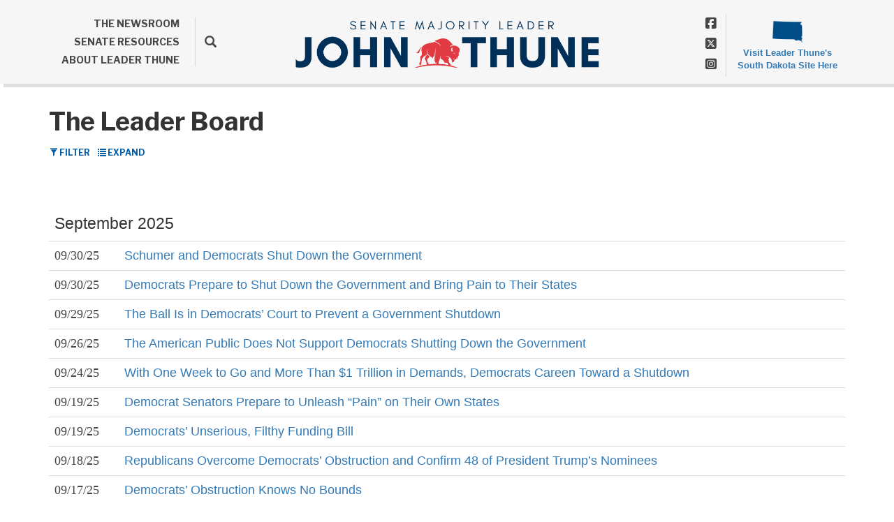

--- FILE ---
content_type: text/html;charset=UTF-8
request_url: https://www.republicanleader.senate.gov/newsroom/leader-board/table?PageNum_rs=3
body_size: 12938
content:

	
	
	
	

	

	
	
	
	
	


	 


    
	


		
		
		

		
		

		



		
		
			 
		    	
			
		
		

		
		

		

		
		

		 
		 
		 	
		 
                

                    

		
        
		

		
			
		

		
		

		
		


		

		
        
            












 
 
 
 


 
 



	



	



	








	










	


	


	





	











	
	

	







 
 








<!doctype html>
<!--[if lt IE 7 ]><html lang="en" class="no-js ie ie6"> <![endif]-->
<!--[if IE 7 ]><html lang="en" class="no-js ie ie7"> <![endif]-->
<!--[if IE 8 ]><html lang="en" class="no-js ie ie8"> <![endif]-->
<!--[if IE 9 ]><html lang="en" class="no-js ie ie9"> <![endif]-->
<!--[if IE 10 ]><html lang="en" class="no-js ie ie10"> <![endif]-->
<!--[if IE 11 ]><html lang="en" class="no-js ie ie11"> <![endif]-->
<!--[if gt IE 11]><html lang="en" class="no-js ie"> <![endif]-->
<!--[if !(IE) ]><!-->
<html lang="en" class="no-js">
<!--<![endif]-->

<head>
<meta charset="UTF-8">
<meta http-equiv="X-UA-Compatible" content="IE=edge,chrome=1">
<meta name="viewport" content="width=device-width, initial-scale=1">










<title>Republican Leader</title>










	<meta name="twitter:card" content="summary_large_image" />




	


	



<meta name="twitter:title" content="Republican Leader" />










<meta name="viewport" content="width=device-width, initial-scale=1.0">






	
	


	





	<meta property="og:url" content="https://www.republicanleader.senate.gov/newsroom/leader-board/table" />





	<meta property="og:image" content="https://www.republicanleader.senate.gov/themes/republicanleader/images/sharelogo.jpg" />
	<meta name="twitter:image" content="https://www.republicanleader.senate.gov/themes/republicanleader/images/sharelogo.jpg" />




	



	<meta property="og:title" content="The Leader Board | Republican Leader" />
	


	<meta property="og:description" content="The official website of the United States Senate Majority Leader John Thune, Senator from South Dakota" />
	<meta name="twitter:description" content="The official website of the United States Senate Majority Leader John Thune, Senator from South Dakota" />
	<meta name="description" content="The official website of the United States Senate Majority Leader John Thune, Senator from South Dakota">






	<meta name="keywords" content="Senate, US Senate, South Dakota, John Thune, Thune, Majority Leader, Senate Majority Leader">




<link href="https://www.republicanleader.senate.gov/themes/republicanleader/images/favicon.ico" rel="Icon" type="image/x-icon"/>


<link rel="Stylesheet" type="text/css" href="/themes/default_v4/styles/smoothDivScroll.css" />


<link rel="stylesheet" href="/themes/default_v4/styles/bootstrap.min.css?cachebuster=1740142005">

<link rel="stylesheet" href="https://maxcdn.bootstrapcdn.com/font-awesome/4.5.0/css/font-awesome.min.css">




<link rel="stylesheet" href="/themes/default_v4/styles/common.css">


<link rel="stylesheet" href="/themes/default_v4/scripts/font-awesome/css/all.min.css">





	<link rel="stylesheet" href="/themes/republicanleader/styles/common.css?cachebuster=1740567869">





<script src="/themes/default_v4/scripts/jquery.min.js"></script>
<script src="/themes/default_v4/scripts/bootstrap.min.js"></script>
<script src="/themes/default_v4/scripts/jquery.html5-placeholder-shim.js"></script>




<!--[if lte IE 6]>
	<link rel="stylesheet" href="http://universal-ie6-css.googlecode.com/files/ie6.1.1.css" media="screen, projection">
<![endif]-->




















<meta name="robots" content="noindex, follow" /></head>





	


	

	

	

    



	


		

		

		




	

<body  id="newsroom" class="bg2  two-col ">
<!--stopindex-->
<a href="#main-nav" class="sr-only">Skip to primary navigation</a> <a class="sr-only" href="#skip-nav">Skip to content</a>




<link rel="preconnect" href="https://fonts.googleapis.com">
<link rel="preconnect" href="https://fonts.gstatic.com" crossorigin>
<link href="https://fonts.googleapis.com/css2?family=Libre+Franklin:wght@400;500;700;800&display=swap" rel="stylesheet">


		
		


 


	<div class="modal fade" id="NavMobileModal" tabindex="-1" role="dialog" aria-labelledby="NavMobileModal" aria-hidden="true">
	  <div class="modal-dialog modal-lg">
	    <div class="modal-content">
	      <div class="modal-header">
	        <button type="button" class="close" data-dismiss="modal"><span aria-hidden="true">&times;</span><span class="sr-only">Close</span></button>
	      </div>
	      <div class="modal-body">
	       <ul class="nav nav-pills nav-stacked" id="main-nav">
	       	
				
				
					
						
						
						
						
						
							
							
							
							
						
						
							
								
							
							
							
								
							
								
							
								
							
								
							
								
							
							
						
					<li  class="dropdown no-descriptions">  <a href="https://www.republicanleader.senate.gov/newsroom" >THE NEWSROOM</a>
						
							
								

		
		
			
			
			
			
			
				
					
						<ul class="dropdown-menu">
					

					
						
						
						
						
						
						
						<li>
							
							<a href="https://www.republicanleader.senate.gov/newsroom/remarks">Remarks </a>
							

		
		
			
			
			
			
			
		

		

		
						</li>
					
						
						
						
						
						
						
						<li>
							
							<a href="https://www.republicanleader.senate.gov/newsroom/press-releases">Press Releases </a>
							

		
		
			
			
			
			
			
		

		

		
						</li>
					
						
						
						
						
						
						
						<li>
							
							<a href="https://www.republicanleader.senate.gov/newsroom/leader-board">The Leader Board </a>
							

		
		
			
			
			
			
			
		

		

		
						</li>
					
						
						
						
						
						
						
						<li>
							
							<a href="https://www.republicanleader.senate.gov/newsroom/opeds">Op-Eds </a>
							

		
		
			
			
			
			
			
		

		

		
						</li>
					
						
						
						
						
						
						
						<li>
							
							<a href="https://www.republicanleader.senate.gov/newsroom/video">Videos </a>
							

		
		
			
			
			
			
			
		

		

		
						</li>
					

					
						</ul>
					
				
			
		

		

		

							
						
					</li>
					
				
					
						
						
						
						
						
							
							
							
							
						
						
							
								
							
							
							
								
							
								
							
								
							
								
							
								
							
							
						
					<li  class="dropdown no-descriptions">  <a href="https://www.republicanleader.senate.gov/senate-resources" >SENATE RESOURCES</a>
						
							
								

		
		
			
			
			
			
			
				
					
						<ul class="dropdown-menu">
					

					
						
						
						
						
						
						
						<li>
							
							<a href="https://www.republicanleader.senate.gov/senate-resources/republican-senators">Republican Senators </a>
							

		
		
			
			
			
			
			
		

		

		
						</li>
					
						
						
						
						
						
						
						<li>
							
							<a href="https://www.republicanleader.senate.gov/senate-resources/committees">Committees </a>
							

		
		
			
			
			
			
			
		

		

		
						</li>
					
						
						
						
						
						
						
						<li>
							
							<a href="https://www.congress.gov/congressional-record">Congressional Record </a>
							

		
		
			
			
			
			
			
		

		

		
						</li>
					
						
						
						
						
						
						
						<li>
							
							<a href="https://www.congress.gov/">Congress.gov </a>
							

		
		
			
			
			
			
			
		

		

		
						</li>
					
						
						
						
						
						
						
						<li>
							
							<a href="http://www.senate.gov/floor/">Senate Floor Webcast </a>
							

		
		
			
			
			
			
			
		

		

		
						</li>
					

					
						</ul>
					
				
			
		

		

		

							
						
					</li>
					
				
					
						
						
						
						
						
						
							
							
							
							
						
					<li  class="no-descriptions">  <a href="https://www.republicanleader.senate.gov/about" >ABOUT LEADER THUNE</a>
						
					</li>
					
				
					
				
					
				
				
			</ul>
	      </div>
	    </div>
	  </div>
	</div>



<div class="modal fade" id="SearchModal" tabindex="-1" role="dialog" aria-labelledby="SearchModal" aria-hidden="true">
	<div class="modal-dialog modal-lg">
		<div class="modal-content">
			<div class="modal-header">
				<button type="button" class="close" data-dismiss="modal"><span aria-hidden="true">&times;</span><span class="sr-only">Close</span></button>
			</div>
			<div class="modal-body">
				<div id="searchpopup">
					
					
					
					
					
					
					
					
					
					
					
					
					
					
					
					
					
					
					
					
					
					
					
					
					
					
					
					
					
					
					
					<form aria-label="search" id="sitesearch" role="search" method="get" action="/search" class="pull-right form-inline">
						<input type="search" id="search-field" name="q" placeholder="Search">
						<input type="hidden" name="access" value="p" />
						<input type="hidden" name="as_dt" value="i" />
						<input type="hidden" name="as_epq" value="" />
						<input type="hidden" name="as_eq" value="" />
						<input type="hidden" name="as_lq" value="" />
						<input type="hidden" name="as_occt" value="any" />
						<input type="hidden" name="as_oq" value="" />
						<input type="hidden" name="as_q" value="" />
						<input type="hidden" name="as_sitesearch" value="" />
						<input type="hidden" name="client" value="" />
						<input type="hidden" name="sntsp" value="0" />
						<input type="hidden" name="filter" value="0" />
						<input type="hidden" name="getfields" value="" />
						<input type="hidden" name="lr" value="" />
						<input type="hidden" name="num" value="15" />
						<input type="hidden" name="numgm" value="3" />
						<input type="hidden" name="oe" value="UTF8" />
						<input type="hidden" name="output" value="xml_no_dtd" />
						<input type="hidden" name="partialfields" value="" />
						<input type="hidden" name="proxycustom" value="" />
						<input type="hidden" name="proxyreload" value="0" />
						<input type="hidden" name="proxystylesheet" value="default_frontend" />
						<input type="hidden" name="requiredfields" value="" />
						<input type="hidden" name="sitesearch" value="" />
						<input type="hidden" name="sort" value="date:D:S:d1" />
						<input type="hidden" name="start" value="0" />
						<input type="hidden" name="ud" value="1" />
						<button aria-label="submit" type="submit"><span class="glyphicon glyphicon-search"></span></button>
					</form>
				</div>
			</div>
		</div>
	</div>
</div>




<div id="header" >

	<div class="container">
		<a href = "/" class = "logo-hold" >
			<img src = "/themes/republicanleader/images/newlogo.png" alt = "logo for John Thune">
		</a>
		<div class="nav-hold hidden-xss">
			 





<div class="navbar">
       <ul class="nav nav-pills nav-justified hidden-sm hidden-xs" id="main-nav">
       	
			

			
				
					

					
					
					
					
						
						
						
						
					
					
						
							
						
						
						
							
						
							
						
							
						
							
						
							
						
						
					

				<li  class="dropdown no-descriptions">  <a href="https://www.republicanleader.senate.gov/newsroom" >THE NEWSROOM</a>
					
						
							

		
		
			
			
			
			
			
				
					
						<ul class="dropdown-menu">
					

					
						
						
						
						
						
						
						<li>
							
							<a href="https://www.republicanleader.senate.gov/newsroom/remarks">Remarks </a>
							

		
		
			
			
			
			
			
		

		

		
						</li>
					
						
						
						
						
						
						
						<li>
							
							<a href="https://www.republicanleader.senate.gov/newsroom/press-releases">Press Releases </a>
							

		
		
			
			
			
			
			
		

		

		
						</li>
					
						
						
						
						
						
						
						<li>
							
							<a href="https://www.republicanleader.senate.gov/newsroom/leader-board">The Leader Board </a>
							

		
		
			
			
			
			
			
		

		

		
						</li>
					
						
						
						
						
						
						
						<li>
							
							<a href="https://www.republicanleader.senate.gov/newsroom/opeds">Op-Eds </a>
							

		
		
			
			
			
			
			
		

		

		
						</li>
					
						
						
						
						
						
						
						<li>
							
							<a href="https://www.republicanleader.senate.gov/newsroom/video">Videos </a>
							

		
		
			
			
			
			
			
		

		

		
						</li>
					

					
						</ul>
					
				
			
		

		

		

						
					
				</li>
				
			
				
					

					
					
					
					
						
						
						
						
					
					
						
							
						
						
						
							
						
							
						
							
						
							
						
							
						
						
					

				<li  class="dropdown no-descriptions">  <a href="https://www.republicanleader.senate.gov/senate-resources" >SENATE RESOURCES</a>
					
						
							

		
		
			
			
			
			
			
				
					
						<ul class="dropdown-menu">
					

					
						
						
						
						
						
						
						<li>
							
							<a href="https://www.republicanleader.senate.gov/senate-resources/republican-senators">Republican Senators </a>
							

		
		
			
			
			
			
			
		

		

		
						</li>
					
						
						
						
						
						
						
						<li>
							
							<a href="https://www.republicanleader.senate.gov/senate-resources/committees">Committees </a>
							

		
		
			
			
			
			
			
		

		

		
						</li>
					
						
						
						
						
						
						
						<li>
							
							<a href="https://www.congress.gov/congressional-record">Congressional Record </a>
							

		
		
			
			
			
			
			
		

		

		
						</li>
					
						
						
						
						
						
						
						<li>
							
							<a href="https://www.congress.gov/">Congress.gov </a>
							

		
		
			
			
			
			
			
		

		

		
						</li>
					
						
						
						
						
						
						
						<li>
							
							<a href="http://www.senate.gov/floor/">Senate Floor Webcast </a>
							

		
		
			
			
			
			
			
		

		

		
						</li>
					

					
						</ul>
					
				
			
		

		

		

						
					
				</li>
				
			
				
					

					
					
					
					
					
						
						
						
						
					

				<li  class="no-descriptions">  <a href="https://www.republicanleader.senate.gov/about" >ABOUT LEADER THUNE</a>
					
				</li>
				
			
				
			
				
			
			
		</ul>


		<a class="srchbutton hidden-sm hidden-xs">
			<span class="glyphicon glyphicon-search"><span class="hidden">x</span></span>
		</a>
		<a class="srchbuttonmodal visible-sm visible-xs" data-toggle="modal" data-target="#SearchModal" aria-label="search" title="search">
			<span class="glyphicon glyphicon-search"><span class="hidden">x</span></span>
		</a>
		<div id="search">
			
			
			
			
			
			
			
			
			
			
			
			
			
			
			
			
			
			
			
			
			
			
			
			
			
			
			
			
			
			
			
			<form id="sitesearch" role="search" method="get" action="/search" class="form-inline">
				<label for="search-field" style="text-indent:-9000px;">search</label>
				<input type="search" id="search-field" name="q" placeholder="Search">
				<input type="hidden" name="access" value="p" />
				<input type="hidden" name="as_dt" value="i" />
				<input type="hidden" name="as_epq" value="" />
				<input type="hidden" name="as_eq" value="" />
				<input type="hidden" name="as_lq" value="" />
				<input type="hidden" name="as_occt" value="any" />
				<input type="hidden" name="as_oq" value="" />
				<input type="hidden" name="as_q" value="" />
				<input type="hidden" name="as_sitesearch" value="" />
				<input type="hidden" name="client" value="" />
				<input type="hidden" name="sntsp" value="0" />
				<input type="hidden" name="filter" value="0" />
				<input type="hidden" name="getfields" value="" />
				<input type="hidden" name="lr" value="" />
				<input type="hidden" name="num" value="15" />
				<input type="hidden" name="numgm" value="3" />
				<input type="hidden" name="oe" value="UTF8" />
				<input type="hidden" name="output" value="xml_no_dtd" />
				<input type="hidden" name="partialfields" value="" />
				<input type="hidden" name="proxycustom" value="" />
				<input type="hidden" name="proxyreload" value="0" />
				<input type="hidden" name="proxystylesheet" value="default_frontend" />
				<input type="hidden" name="requiredfields" value="" />
				<input type="hidden" name="sitesearch" value="" />
				<input type="hidden" name="sort" value="date:D:S:d1" />
				<input type="hidden" name="start" value="0" />
				<input type="hidden" name="ud" value="1" />
				<button type="submit">
					<span class="glyphicon glyphicon-search"><span class="hidden">x</span></span>
				</button>
			</form>
		</div>
		<script type="text/javascript">
			$( ".srchbutton" ).click(function() {

				$( "#search" ).toggleClass( "showme" );

				if ($( "#search" ).hasClass( "showme" )){
					$( ".nav" ).delay( 300 ).fadeOut( 300 );
					$( ".togglemenu" ).fadeOut( 0 );
				}else{
					$( ".nav" ).delay( 300 ).fadeIn( 300 );
					$( ".togglemenu" ).delay( 300 ).fadeIn( 300 );
				};
				if ($( ".srchbutton .glyphicon" ).hasClass( "glyphicon-search" )){

					$( ".srchbutton .glyphicon" ).removeClass( "glyphicon-search" );
					$( ".srchbutton .glyphicon" ).addClass( "glyphicon-remove" );
				}else{
					$( ".srchbutton .glyphicon" ).removeClass( "glyphicon-remove" );
					$( ".srchbutton .glyphicon" ).addClass( "glyphicon-search" );
				};
			});
		</script>
		<a class="togglemenu hidden-xl hidden-md hidden-lg" data-toggle="modal" data-target="#NavMobileModal">

			<span class="glyphicon glyphicon-menu-hamburger"></span>
			<span class="menulabel">MENU</span>

		</a>
	</div>

 

			<ul class = "social-list left-social-list list-unstyled">
				<li><a href = "https://www.facebook.com/LeaderJohnThune" target = "_blank"><span class = "hidden">Facebook</span><i class="fa-brands fa-square-facebook"></i></a></li>
				<li><a href = "https://x.com/LeaderJohnThune" target = "_blank"><span class = "hidden">X</span><i class="fa-brands fa-square-x-twitter"></i></a></li>
				<li><a href = "https://www.instagram.com/leaderjohnthune/" target = "_blank"><span class = "hidden">Instagram</span><i class="fa-brands fa-square-instagram"></i></a></li>
			</ul>
		</div>
		<div class = "right">
			<ul class = "social-list list-unstyled">
				<li><a href = "https://www.facebook.com/LeaderJohnThune" target = "_blank"><span class = "hidden">Facebook</span><i class="fa-brands fa-square-facebook"></i></a></li>
				<li><a href = "https://x.com/LeaderJohnThune" target = "_blank"><span class = "hidden">X</span><i class="fa-brands fa-square-x-twitter"></i></a></li>
				<li><a href = "https://www.instagram.com/leaderjohnthune/" target = "_blank"><span class = "hidden">Instagram</span><i class="fa-brands fa-square-instagram"></i></a></li>
			</ul>
			<a class = "senatorwebsite" href ="//thune.senate.gov" target = "_blank">
				<img src="/themes/republicanleader/images/southdakota.png" alt="South Dakota Logo" class="statelogo"/>
				<span class = "smallbottom">Visit Leader Thune's South Dakota Site Here</span>
			</a>
		</div>
	</div>
	<div class = "mobile-header visible-xss">
		 





<div class="navbar">
       <ul class="nav nav-pills nav-justified hidden-sm hidden-xs" id="main-nav">
       	
			

			
				
					

					
					
					
					
						
						
						
						
					
					
						
							
						
						
						
							
						
							
						
							
						
							
						
							
						
						
					

				<li  class="dropdown no-descriptions">  <a href="https://www.republicanleader.senate.gov/newsroom" >THE NEWSROOM</a>
					
						
							

		
		
			
			
			
			
			
				
					
						<ul class="dropdown-menu">
					

					
						
						
						
						
						
						
						<li>
							
							<a href="https://www.republicanleader.senate.gov/newsroom/remarks">Remarks </a>
							

		
		
			
			
			
			
			
		

		

		
						</li>
					
						
						
						
						
						
						
						<li>
							
							<a href="https://www.republicanleader.senate.gov/newsroom/press-releases">Press Releases </a>
							

		
		
			
			
			
			
			
		

		

		
						</li>
					
						
						
						
						
						
						
						<li>
							
							<a href="https://www.republicanleader.senate.gov/newsroom/leader-board">The Leader Board </a>
							

		
		
			
			
			
			
			
		

		

		
						</li>
					
						
						
						
						
						
						
						<li>
							
							<a href="https://www.republicanleader.senate.gov/newsroom/opeds">Op-Eds </a>
							

		
		
			
			
			
			
			
		

		

		
						</li>
					
						
						
						
						
						
						
						<li>
							
							<a href="https://www.republicanleader.senate.gov/newsroom/video">Videos </a>
							

		
		
			
			
			
			
			
		

		

		
						</li>
					

					
						</ul>
					
				
			
		

		

		

						
					
				</li>
				
			
				
					

					
					
					
					
						
						
						
						
					
					
						
							
						
						
						
							
						
							
						
							
						
							
						
							
						
						
					

				<li  class="dropdown no-descriptions">  <a href="https://www.republicanleader.senate.gov/senate-resources" >SENATE RESOURCES</a>
					
						
							

		
		
			
			
			
			
			
				
					
						<ul class="dropdown-menu">
					

					
						
						
						
						
						
						
						<li>
							
							<a href="https://www.republicanleader.senate.gov/senate-resources/republican-senators">Republican Senators </a>
							

		
		
			
			
			
			
			
		

		

		
						</li>
					
						
						
						
						
						
						
						<li>
							
							<a href="https://www.republicanleader.senate.gov/senate-resources/committees">Committees </a>
							

		
		
			
			
			
			
			
		

		

		
						</li>
					
						
						
						
						
						
						
						<li>
							
							<a href="https://www.congress.gov/congressional-record">Congressional Record </a>
							

		
		
			
			
			
			
			
		

		

		
						</li>
					
						
						
						
						
						
						
						<li>
							
							<a href="https://www.congress.gov/">Congress.gov </a>
							

		
		
			
			
			
			
			
		

		

		
						</li>
					
						
						
						
						
						
						
						<li>
							
							<a href="http://www.senate.gov/floor/">Senate Floor Webcast </a>
							

		
		
			
			
			
			
			
		

		

		
						</li>
					

					
						</ul>
					
				
			
		

		

		

						
					
				</li>
				
			
				
					

					
					
					
					
					
						
						
						
						
					

				<li  class="no-descriptions">  <a href="https://www.republicanleader.senate.gov/about" >ABOUT LEADER THUNE</a>
					
				</li>
				
			
				
			
				
			
			
		</ul>


		<a class="srchbutton hidden-sm hidden-xs">
			<span class="glyphicon glyphicon-search"><span class="hidden">x</span></span>
		</a>
		<a class="srchbuttonmodal visible-sm visible-xs" data-toggle="modal" data-target="#SearchModal" aria-label="search" title="search">
			<span class="glyphicon glyphicon-search"><span class="hidden">x</span></span>
		</a>
		<div id="search">
			
			
			
			
			
			
			
			
			
			
			
			
			
			
			
			
			
			
			
			
			
			
			
			
			
			
			
			
			
			
			
			<form id="sitesearch" role="search" method="get" action="/search" class="form-inline">
				<label for="search-field-2" style="text-indent:-9000px;">search</label>
				<input type="search" id="search-field-2" name="q" placeholder="Search">
				<input type="hidden" name="access" value="p" />
				<input type="hidden" name="as_dt" value="i" />
				<input type="hidden" name="as_epq" value="" />
				<input type="hidden" name="as_eq" value="" />
				<input type="hidden" name="as_lq" value="" />
				<input type="hidden" name="as_occt" value="any" />
				<input type="hidden" name="as_oq" value="" />
				<input type="hidden" name="as_q" value="" />
				<input type="hidden" name="as_sitesearch" value="" />
				<input type="hidden" name="client" value="" />
				<input type="hidden" name="sntsp" value="0" />
				<input type="hidden" name="filter" value="0" />
				<input type="hidden" name="getfields" value="" />
				<input type="hidden" name="lr" value="" />
				<input type="hidden" name="num" value="15" />
				<input type="hidden" name="numgm" value="3" />
				<input type="hidden" name="oe" value="UTF8" />
				<input type="hidden" name="output" value="xml_no_dtd" />
				<input type="hidden" name="partialfields" value="" />
				<input type="hidden" name="proxycustom" value="" />
				<input type="hidden" name="proxyreload" value="0" />
				<input type="hidden" name="proxystylesheet" value="default_frontend" />
				<input type="hidden" name="requiredfields" value="" />
				<input type="hidden" name="sitesearch" value="" />
				<input type="hidden" name="sort" value="date:D:S:d1" />
				<input type="hidden" name="start" value="0" />
				<input type="hidden" name="ud" value="1" />
				<button type="submit">
					<span class="glyphicon glyphicon-search"><span class="hidden">x</span></span>
				</button>
			</form>
		</div>
		<script type="text/javascript">
			$( ".srchbutton" ).click(function() {

				$( "#search" ).toggleClass( "showme" );

				if ($( "#search" ).hasClass( "showme" )){
					$( ".nav" ).delay( 300 ).fadeOut( 300 );
					$( ".togglemenu" ).fadeOut( 0 );
				}else{
					$( ".nav" ).delay( 300 ).fadeIn( 300 );
					$( ".togglemenu" ).delay( 300 ).fadeIn( 300 );
				};
				if ($( ".srchbutton .glyphicon" ).hasClass( "glyphicon-search" )){

					$( ".srchbutton .glyphicon" ).removeClass( "glyphicon-search" );
					$( ".srchbutton .glyphicon" ).addClass( "glyphicon-remove" );
				}else{
					$( ".srchbutton .glyphicon" ).removeClass( "glyphicon-remove" );
					$( ".srchbutton .glyphicon" ).addClass( "glyphicon-search" );
				};
			});
		</script>
		<a class="togglemenu hidden-xl hidden-md hidden-lg" data-toggle="modal" data-target="#NavMobileModal">

			<span class="glyphicon glyphicon-menu-hamburger"></span>
			<span class="menulabel">MENU</span>

		</a>
	</div>

 

	</div>
</div>



<div id="skip-nav"></div>









		
		


	
	<div id="content" role="main">







	

	
	
		
		
	















	<div class="container" id="main_container">






	


<div class="one_column row">


	
	




	

	 <div class="clearfix col-md-12" id="main_column"><!--startindex-->





	





	
	



<h1 class="main_page_title">The Leader Board</h1>

<div class="btn-group" id="filterbuttons">
	<a class="btn btn-sm" id="launchfilter" data-toggle="modal" data-target="#filtermodal" data-backdrop="static">
		<span class="glyphicon glyphicon-filter"></span> Filter
	</a>

	<a class="btn btn-sm " href="../">
		<span class="glyphicon  glyphicon-list"></span> Expand
	</a>
</div>

	
	<div id="sam-main" class="amend-textarea">
		
	

	

	

	
	
	
	
	
	


		
		
		
		
		
		
			
			
   			
			
		
		
		
			
			
			
	</div>







	
	






<div class="row">
	<div class="col-sm-12">

	























	  


    





















  






  
  


  
  

  
 	      
 	     
		

		

  

   


    

	 

    

    



    

    

      


  
    
      
        
        
    
    
  










  
  

    
    
      
    
  

    









  


 
  
       
        
          
        
        
  
 
                      
  

  



	
	
		
		
		
		
			
		
		


		
				
				
				
				
				
				
				
			


		
		
		 
		
		
		<table class="table" id="browser_table">
			<tbody>
				
					
						
						
						<tr class="divider">
							<td colspan="2">September 2025</td>
						</tr>
					
					<tr>
						<td class="date">
							<time datetime="2025-09-30">09/30/25</time>
						</td>
						<td>
							<a href="
		

	
			
		
		
			https://www.republicanleader.senate.gov/newsroom/research/schumer-and-democrats-shut-down-the-government
		
	">
							

							Schumer and Democrats Shut Down the Government
							</a>
							
						</td>
					</tr>
				
					
					<tr>
						<td class="date">
							<time datetime="2025-09-30">09/30/25</time>
						</td>
						<td>
							<a href="
		

	
			
		
		
			https://www.republicanleader.senate.gov/newsroom/research/democrats-prepare-to-shut-down-the-government-and-bring-pain-to-their-states
		
	">
							

							Democrats Prepare to Shut Down the Government and Bring Pain to Their States
							</a>
							
						</td>
					</tr>
				
					
					<tr>
						<td class="date">
							<time datetime="2025-09-29">09/29/25</time>
						</td>
						<td>
							<a href="
		

	
			
		
		
			https://www.republicanleader.senate.gov/newsroom/research/the-ball-is-in-democrats-court-to-prevent-a-government-shutdown
		
	">
							

							The Ball Is in Democrats’ Court to Prevent a Government Shutdown
							</a>
							
						</td>
					</tr>
				
					
					<tr>
						<td class="date">
							<time datetime="2025-09-26">09/26/25</time>
						</td>
						<td>
							<a href="
		

	
			
		
		
			https://www.republicanleader.senate.gov/newsroom/research/the-american-public-does-not-support-democrats-shutting-down-the-government
		
	">
							

							The American Public Does Not Support Democrats Shutting Down the Government
							</a>
							
						</td>
					</tr>
				
					
					<tr>
						<td class="date">
							<time datetime="2025-09-24">09/24/25</time>
						</td>
						<td>
							<a href="
		

	
			
		
		
			https://www.republicanleader.senate.gov/newsroom/research/with-one-week-to-go-and-more-than-1-trillion-in-demands-democrats-careen-toward-a-shutdown
		
	">
							

							With One Week to Go and More Than $1 Trillion in Demands, Democrats Careen Toward a Shutdown
							</a>
							
						</td>
					</tr>
				
					
					<tr>
						<td class="date">
							<time datetime="2025-09-19">09/19/25</time>
						</td>
						<td>
							<a href="
		

	
			
		
		
			https://www.republicanleader.senate.gov/newsroom/research/democrat-senators-prepare-to-unleash-pain-on-their-own-states
		
	">
							

							Democrat Senators Prepare to Unleash “Pain” on Their Own States
							</a>
							
						</td>
					</tr>
				
					
					<tr>
						<td class="date">
							<time datetime="2025-09-19">09/19/25</time>
						</td>
						<td>
							<a href="
		

	
			
		
		
			https://www.republicanleader.senate.gov/newsroom/research/democrats-unserious-filthy-funding-bill
		
	">
							

							Democrats’ Unserious, Filthy Funding Bill
							</a>
							
						</td>
					</tr>
				
					
					<tr>
						<td class="date">
							<time datetime="2025-09-18">09/18/25</time>
						</td>
						<td>
							<a href="
		

	
			
		
		
			https://www.republicanleader.senate.gov/newsroom/research/republicans-overcome-democrats-obstruction-and-confirm-48-of-president-trumps-nominees
		
	">
							

							Republicans Overcome Democrats’ Obstruction and Confirm 48 of President Trump’s Nominees
							</a>
							
						</td>
					</tr>
				
					
					<tr>
						<td class="date">
							<time datetime="2025-09-17">09/17/25</time>
						</td>
						<td>
							<a href="
		

	
			
		
		
			https://www.republicanleader.senate.gov/newsroom/research/democrats-obstruction-knows-no-bounds
		
	">
							

							Democrats’ Obstruction Knows No Bounds
							</a>
							
						</td>
					</tr>
				
					
					<tr>
						<td class="date">
							<time datetime="2025-09-16">09/16/25</time>
						</td>
						<td>
							<a href="
		

	
			
		
		
			https://www.republicanleader.senate.gov/newsroom/research/schumer-vs-schumer-on-harmful-and-unnecessary-government-shutdowns
		
	">
							

							Schumer vs. Schumer on “Harmful and Unnecessary” Government Shutdowns
							</a>
							
						</td>
					</tr>
				
					
					<tr>
						<td class="date">
							<time datetime="2025-09-11">09/11/25</time>
						</td>
						<td>
							<a href="
		

	
			
		
		
			https://www.republicanleader.senate.gov/newsroom/research/democrats-historic-obstruction-hits-new-lows
		
	">
							

							Democrats’ Historic Obstruction Hits New Lows
							</a>
							
						</td>
					</tr>
				
					
					<tr>
						<td class="date">
							<time datetime="2025-09-09">09/09/25</time>
						</td>
						<td>
							<a href="
		

	
			
		
		
			https://www.republicanleader.senate.gov/newsroom/research/democrats-only-have-themselves-to-blame-for-the-state-of-the-senates-nominations-process
		
	">
							

							Democrats Only Have Themselves to Blame for the State of the Senate’s Nominations Process
							</a>
							
						</td>
					</tr>
				
					
					<tr>
						<td class="date">
							<time datetime="2025-09-08">09/08/25</time>
						</td>
						<td>
							<a href="
		

	
			
		
		
			https://www.republicanleader.senate.gov/newsroom/research/republicans-will-restore-the-senates-nominations-process
		
	">
							

							Republicans Will Restore the Senate’s Nominations Process
							</a>
							
						</td>
					</tr>
				
					
					<tr>
						<td class="date">
							<time datetime="2025-09-05">09/05/25</time>
						</td>
						<td>
							<a href="
		

	
			
		
		
			https://www.republicanleader.senate.gov/newsroom/research/the-working-families-tax-cuts-in-republicans-one-big-beautiful-bill-are-already-making-a-difference
		
	">
							

							The Working Families Tax Cuts in Republicans’ One Big Beautiful Bill Are Already Making a Difference
							</a>
							
						</td>
					</tr>
				
					
					<tr>
						<td class="date">
							<time datetime="2025-09-03">09/03/25</time>
						</td>
						<td>
							<a href="
		

	
			
		
		
			https://www.republicanleader.senate.gov/newsroom/research/seven-charts-that-explain-why-senate-republicans-are-exploring-a-rules-change-for-nominations
		
	">
							

							Seven C­­­harts That Explain Why Senate Republicans Are Exploring a Rules Change for Nominations
							</a>
							
						</td>
					</tr>
				
					
					<tr>
						<td class="date">
							<time datetime="2025-09-03">09/03/25</time>
						</td>
						<td>
							<a href="
		

	
			
		
		
			https://www.republicanleader.senate.gov/newsroom/research/senate-democrats-unprecedented-obstruction-of-president-trumps-nominees-is-coming-to-a-head
		
	">
							

							Senate Democrats’ Unprecedented Obstruction of President Trump’s Nominees Is Coming to a Head
							</a>
							
						</td>
					</tr>
				
					
						
						
						<tr class="divider">
							<td colspan="2">August 2025</td>
						</tr>
					
					<tr>
						<td class="date">
							<time datetime="2025-08-06">08/06/25</time>
						</td>
						<td>
							<a href="
		

	
			
		
		
			https://www.republicanleader.senate.gov/newsroom/research/seven-months-of-unparalleled-republican-successes
		
	">
							

							Seven Months of Unparalleled Republican Successes
							</a>
							
						</td>
					</tr>
				
					
					<tr>
						<td class="date">
							<time datetime="2025-08-01">08/01/25</time>
						</td>
						<td>
							<a href="
		

	
			
		
		
			https://www.republicanleader.senate.gov/newsroom/research/chuck-schumer-and-democrats-want-to-break-medicaid-again
		
	">
							

							Chuck Schumer and Democrats Want to Break Medicaid. Again.
							</a>
							
						</td>
					</tr>
				
					
						
						
						<tr class="divider">
							<td colspan="2">July 2025</td>
						</tr>
					
					<tr>
						<td class="date">
							<time datetime="2025-07-30">07/30/25</time>
						</td>
						<td>
							<a href="
		

	
			
		
		
			https://www.republicanleader.senate.gov/newsroom/research/americans-increasingly-support-the-republican-agenda
		
	">
							

							Americans Increasingly Support the Republican Agenda
							</a>
							
						</td>
					</tr>
				
					
					<tr>
						<td class="date">
							<time datetime="2025-07-29">07/29/25</time>
						</td>
						<td>
							<a href="
		

	
			
		
		
			https://www.republicanleader.senate.gov/newsroom/research/five-charts-that-explain-what-is-happening-with-nominees-in-the-senate
		
	">
							

							Five Charts That Explain What Is Happening With Nominees in the Senate
							</a>
							
						</td>
					</tr>
				

			</tbody>

		</table>
		<!-- pagination control start -->

<!--googleoff: all-->

<div style="display:none">
    
        
            <a href="/newsroom/leader-board/table?PageNum_rs=1">Page 1</a>
        
            <a href="/newsroom/leader-board/table?PageNum_rs=2">Page 2</a>
        
            <a href="/newsroom/leader-board/table?PageNum_rs=3">Page 3</a>
        
            <a href="/newsroom/leader-board/table?PageNum_rs=4">Page 4</a>
        
            <a href="/newsroom/leader-board/table?PageNum_rs=5">Page 5</a>
        
            <a href="/newsroom/leader-board/table?PageNum_rs=6">Page 6</a>
        
            <a href="/newsroom/leader-board/table?PageNum_rs=7">Page 7</a>
        
            <a href="/newsroom/leader-board/table?PageNum_rs=8">Page 8</a>
        
    
</div>
<script type="text/template" class="deferred-script">
	if (typeof getQueryVal == 'undefined') {
		function getQueryVal(param) {
				qs = window.location.search.substring(1);
				vals = qs.split("&");
				for (i=0;i<vals.length;i++) {
					ar = vals[i].split("=");
					if (ar[0] == param) {
						return ar[1];
					}
				}
		}
	}

	if (typeof(selectPage) == 'undefined') {
		function selectPage(dropdown) {
			// var newPageNum = (dropdown.options.selectedIndex) + 1;

			
			//alert(newPageNum);
			var q = getQueryVal('q');
			var rid = getQueryVal('rid');
			var m = getQueryVal('month');
			var y = getQueryVal('year');
			var c = getQueryVal('c');
			var r = getQueryVal('region');
			var t = getQueryVal('type');
			var p = $( "#maxrows" ).val();

			if ((p == "all")||($('#showing-page').val() == undefined)){
				var newPageNum = 1
			}else{
				
				var newPageNum = $('#showing-page').val();
			}

			

			var newUrl = "/newsroom/leader-board/table?PageNum_rs=" + newPageNum;
			if(typeof rid !='undefined' && rid !='') {

				newUrl = newUrl + '&rid=' + rid;

			}
			if(typeof c !='undefined' && c !='') {

				newUrl = newUrl + '&c=' + c;

			}
			if(typeof q != 'undefined' && q != "") {
				newUrl = newUrl  + '&q=' + q;
			}

			if(typeof t != 'undefined' && t != "") {
				newUrl = newUrl  + '&type=' + t;
			}

			if(typeof m != 'undefined' && m != "") {
				newUrl = newUrl  + '&month=' + m;
			}

			if(typeof y != 'undefined' && y != "") {
				newUrl = newUrl  + '&year=' + y;
			}

			if(typeof r != 'undefined' && r != "") {
				newUrl = newUrl  + '&region=' + r;
			}
			if(typeof p != 'undefined' && p != "" && p !='null') {
				newUrl = newUrl  + '&maxrows=' + p;
			}
			//alert(newUrl);
			location.href=newUrl;
		}
	}
</script>







<div id = "pagination-container">
	<div class="pagination-right" >
		
			
				<div class="form-inline">
					Showing page
					<select class="span4" id = "showing-page" onchange="selectPage(this)" title="Select Page">
	                    
	                          <option value="1">1</option>
	                    
	                          <option value="2">2</option>
	                    
	                          <option value="3" selected="selected">3</option>
	                    
	                          <option value="4">4</option>
	                    
	                          <option value="5">5</option>
	                    
	                          <option value="6">6</option>
	                    
	                          <option value="7">7</option>
	                    
	                          <option value="8">8</option>
	                    
	                </select>&nbsp;
					of&nbsp;8
				</div>
			
		
	</div>
	
	

	
	<ul class="pager">
		
			<li class="previous"><a class="btn btn-small" href="/newsroom/leader-board/table?PageNum_rs=2&">&laquo;&nbsp;previous</a></li>
		
		
			<li class="next"><a class="btn btn-small" href="/newsroom/leader-board/table?PageNum_rs=4&">next&nbsp;&raquo;</a></li>
		
	</ul>
	
</div>

<!--googleon: all-->

		
	</div>
</div>






<!-- Modal -->


	

	</div>



	
	
	
</div>


</div>
</div>


<!--stopindex-->
<footer class="footer">
	<div class="container">
		
		
		
			<ul class="list-unstyled footernav list-inline pull-left">
				
					
					<li>
						<a href="/newsroom">THE NEWSROOM</a>
					</li>
				
					
					<li>
						<a href="/senate-resources">SENATE RESOURCES</a>
					</li>
				
					
					<li>
						<a href="/about">ABOUT LEADER THUNE</a>
					</li>
				
			</ul>
		
		<div class = "right-footer">
			
			
			
				<ul class="list-unstyled subfooternav list-inline ">
					
				</ul>
			
			<div class = "footer-social-list">
				<a href = "https://www.facebook.com/LeaderJohnThune" target = "_blank"><span class = "hidden">Facebook</span><i class="fa-brands fa-square-facebook"></i></a>
				<a href = "https://x.com/LeaderJohnThune" target = "_blank"><span class = "hidden">X</span><i class="fa-brands fa-square-x-twitter"></i></a>
				<a href = "https://www.instagram.com/leaderjohnthune/" target = "_blank"><span class = "hidden">Instagram</span><i class="fa-brands fa-square-instagram"></i></a>

			</div>
		</div>
	</div>

</footer>
<script type="text/template" class="deferred-script">

	$(function() {
		$('#header .nav a').each(function() {
			var a = $(this);
			if (a.attr('href').indexOf(window.location.hostname) === -1 && a.attr('href').charAt(0) != '/' ) {
				a.attr('target', '_blank');
			}
		});
	});

	$( window ).load(function() {
		var mainbody = $("#content").height();
		var mainwindow = $(window).height();
		if (mainbody < mainwindow){
			$( "#content" ).css( "min-height", mainwindow - 210 );
		}
	});
</script>


	<!--- CUSTOM CODE FOOTER --->


<!--- Webtrends --->
<!-- START OF SmartSource Data Collector TAG -->
<script src="/wt_sdc/repleader_webtrends.load.js" type="text/javascript"></script>

<noscript>
<div><img alt="Webtrends Tracking Image" id="DCSIMG" width="1" height="1" src="//statse.webtrendslive.com/dcs222cg9h7e7sjo4ty81qgz6_4x4t/njs.gif?dcsuri=/nojavascript&amp;WT.js=No&amp;WT.tv=10.4.0&amp;dcssip=www.repleader.senate.gov"/></div>
</noscript>
<!-- END OF SmartSource Data Collector TAG -->

<!--- Google Analytics --->
<!-- Google tag (gtag.js) -->
<script async src="https://www.googletagmanager.com/gtag/js?id=G-ZX16YW7Z7B"></script>
<script>
  window.dataLayer = window.dataLayer || [];
  function gtag(){dataLayer.push(arguments);}
  gtag('js', new Date());

  gtag('config', 'G-ZX16YW7Z7B');
</script>

<!--- Adobe --->
<script src="https://assets.adobedtm.com/566dc2d26e4f/f8d2f26c1eac/launch-3a705652822d.min.js"></script>

<!--- END CUSTOM CODE FOOTER --->


<!-- Modal -->
<div class="modal fade" id="filtermodal" tabindex="-1" role="dialog" aria-labelledby="myModalLabel" aria-hidden="true">
  <div class="modal-dialog">
    <div class="modal-content">
      <div class="modal-header">
        <button type="button" class="close" data-dismiss="modal"><span aria-hidden="true">&times;</span><span class="sr-only">Close</span></button>
        <h1 class="modal-title" id="myModalLabel">Filter Results</h1>
      </div>
      <div class="modal-body">
       	
			<form  id="search_sidebar_form">
				
				<fieldset>
					
						
					
					
	


	

	

		
		
			
			
			

		<select name="restrict_month" class="" id="restrict_month" title="All Months">
        	
            	<option value="0" label="All Months"  selected="selected">All Months</option>
            
            
				<option value="01">January</option>
				<option value="02">February</option>
				<option value="03">March</option>
				<option value="04">April</option>
				<option value="05">May</option>
				<option value="06">June</option>
				<option value="07">July</option>
				<option value="08">August</option>
				<option value="09">September</option>
				<option value="10">October</option>
				<option value="11">November</option>
				<option value="12">December</option>
            
		</select>
	
					
	


	

	


		
			
			
			

		

		

		
		
			
			
		
			
			
		

		

		<select name="restrict_year" class="" id="restrict_year" title="All Years">
        
            	<option value="0" selected="selected">All Years</option>
            
			
				<option value="2026">2026</option>
			
				<option value="2025">2025</option>
			
		</select>
	
					
	












    

    

	

	

    

	


	
	

		
	

    
	

     
	


 
	

    

    


		

		

		

		
					
						<select id="issues-list" name="issues-list">
							<option value="">--</option>
							
								<option value="BE10E734-9B44-4781-BDD4-AE8DD5B832AA">Afghanistan</option>
							
								<option value="3F61E880-9F63-4138-9B2A-A2667AB89A1E">Al Qaeda</option>
							
								<option value="C56777F6-AB0F-4409-8626-F1BC07359B3D">America's Military</option>
							
								<option value="89417004-3211-4857-8372-0872667B38C9">Appropriations</option>
							
								<option value="81736F66-F2E3-406C-AD89-180DB088E44C">Back to Work</option>
							
								<option value="07F452FB-BD5E-4673-B2D4-02F072892E5C">Border Security</option>
							
								<option value="EA9BB096-AB21-40F0-A393-06D9BFE74446">Budget</option>
							
								<option value="3DDF708D-A30D-4F9F-81D7-A1FFF1DC799D">Campaigns & Elections</option>
							
								<option value="4C050A7A-D30D-4CD6-A61E-3177CDC91003">China</option>
							
								<option value="5E40DCE5-A45C-498C-ACE8-AC6065E87787">Coal</option>
							
								<option value="0A680A13-3627-47E7-91AE-F1C91996AA8B">Combating Sex Trafficking</option>
							
								<option value="B80625B7-6E26-490B-8181-36D32B5DA4F5">Congressional Review Act</option>
							
								<option value="2C9D3D33-3D17-4413-8D01-BB9730FE045F">COVID-19</option>
							
								<option value="368D7F67-AA84-474A-B42C-8977B4A3BD34">Crime</option>
							
								<option value="16B9BC45-983F-41A4-82D8-EC3C8D86F1C7">Cybersecurity</option>
							
								<option value="4A8A1C49-8031-42D7-9BE3-10D7E926B2A0">Debt And Deficits</option>
							
								<option value="F18C744D-E090-4B74-8D80-4D99841F31B4">Defending Life</option>
							
								<option value="5702FE1B-6D67-4FB3-B22C-81F27093575C">Democrats' Reckless Taxing And Spending Spree</option>
							
								<option value="E29094A3-3E2C-41E1-847F-C29AD2873073">Economy</option>
							
								<option value="45BF24D7-60AC-46C4-85CE-84D22B428919">Education</option>
							
								<option value="A418BB9C-D295-482A-9A05-82CAEB0F0D44">Energy</option>
							
								<option value="43859AEE-BCBA-4244-A6D3-5150788C68D0">Entitlement Reform</option>
							
								<option value="85561539-9A7C-47FE-8087-D5E6C75C107D">EPA</option>
							
								<option value="F5CC85E6-C571-4EE4-AFAC-FE3B736FF676">Every Student Succeeds Act</option>
							
								<option value="EB6DFA31-F883-429A-BD82-CDC1DFAFADB2">Executive Orders</option>
							
								<option value="76F6BDE5-A991-4515-AE6F-23E69420A52A">FAA</option>
							
								<option value="A0B60F82-823D-4BDB-8A5D-001DBFAD2F95">Farm Bill</option>
							
								<option value="4DFE2A52-832E-4736-AB88-464FCF6BBB7B">FCC</option>
							
								<option value="1AEF396C-80B9-49B6-8B81-91D1839C6412">Fentanyl</option>
							
								<option value="C5DA3B10-9DCC-4510-A8D8-C631D6557CA7">First Amendment</option>
							
								<option value="9E5B2AF6-CA14-4F50-BDDE-B9385D41FD3F">Free Trade</option>
							
								<option value="DCCBB74E-A271-4082-A9B0-92636317C114">Green New Deal</option>
							
								<option value="402C5465-D748-41D8-9696-4F074260089F">Guantanamo Detention Facility</option>
							
								<option value="EA7F2CB1-4A59-46C2-ACED-A243CE770095">Health Care</option>
							
								<option value="5477C25D-EB48-481B-A790-F7146A39AE60">Highway Bill</option>
							
								<option value="8EE4BE3C-AA80-4CF8-8DFB-59FF961E2C7C">History</option>
							
								<option value="BB773542-8083-4D9D-A193-BC44A716A407">Homeland Security</option>
							
								<option value="308B8BE9-7D70-4E02-91F4-C8DCAF3C3A8A">House Democrats</option>
							
								<option value="8D41A4A0-C2BC-4482-9C80-A557FE20CEFB">Immigration</option>
							
								<option value="C1BAF8D9-3EF7-4D05-8771-6767ADFB91E9">Inflation</option>
							
								<option value="396CABE9-81E0-46E6-9E25-E3DFAA1D03EC">Infrastructure</option>
							
								<option value="CABDFCF3-E1E1-4D3C-958A-84A3EFA0D9F3">Iran</option>
							
								<option value="5AEE863B-EB9F-48B8-BDED-6F794A31D13C">Iran Nuclear Deal</option>
							
								<option value="84E53D46-06E8-40A1-A748-624649711D28">Iraq</option>
							
								<option value="A051EF95-7F08-43A7-8F04-D78620BE0881">IRS</option>
							
								<option value="78990ADF-6290-415F-8C52-8D42638DA76B">ISIL</option>
							
								<option value="3BA8C7ED-E06D-4EBB-ACEB-AD112776F98A">Israel</option>
							
								<option value="A35BC0FE-8292-4DC7-9087-67C3F83E0EB1">Jobs</option>
							
								<option value="01701C93-DADA-4210-B421-53B1D7837423">Judicial Nominations</option>
							
								<option value="62FF4563-56A1-4FD8-962A-4CCDBD4D2F4E">Keystone XL Pipeline</option>
							
								<option value="4BCD147B-F8DA-4920-B330-CCA43CEF5B61">Labor</option>
							
								<option value="42E78940-3CEE-41F4-9522-D88CFB8FD5AB">Law Enforcement</option>
							
								<option value="FAB697E6-E036-48ED-A926-D726F623D0B5">Middle Class</option>
							
								<option value="B3051920-E5D8-43C2-93D6-F163C4EDE450">National Security</option>
							
								<option value="E8DEE7FB-5276-4EBF-8720-8291CE43A549">NATO</option>
							
								<option value="0ED15189-0BC8-4898-AEA2-06FC38502D64">NDAA</option>
							
								<option value="786C7597-DFB1-45F6-9B3E-C668602104FC">Nominations</option>
							
								<option value="9C34BC43-5B0B-4242-A7BC-17CEA65B2DE3">North Korea</option>
							
								<option value="7082D1E6-928C-4250-8929-19A33D77FCFB">Obamacare</option>
							
								<option value="260F3A06-B77E-4028-98E1-A52AEB0731EB">Opioid Abuse</option>
							
								<option value="FDED7D7C-9D32-4994-9C51-374CCA0133A9">Regulations</option>
							
								<option value="79234069-7C8C-4742-B827-3998FA514DC8">Restoring the Senate</option>
							
								<option value="8BC3562C-1CB7-41E1-950F-DF0396C98C34">Russia</option>
							
								<option value="D337948D-84DB-4C3D-9238-D3D0AF3041BE">Second Amendment</option>
							
								<option value="57F263DA-7630-4C84-9574-D10E08A2558C">Senate Democrats</option>
							
								<option value="9135CA1A-475C-45FF-B959-3D3A21D7A040">Senate Rules</option>
							
								<option value="EB0647C6-13DC-4A75-825D-8C9F5793548C">Small Business</option>
							
								<option value="E0455E07-44DC-4D77-AC88-37664C777821">State of the Union</option>
							
								<option value="FFC17184-3A6C-4186-8645-C125D0BB930D">Supreme Court</option>
							
								<option value="27C00884-9C03-4FC3-AF29-23C0D251544F">Syria</option>
							
								<option value="4CC75F86-B28F-4833-A1BB-C572FBE749C9">Tax Reform</option>
							
								<option value="C2AF9480-9AD3-4B6A-9E92-0B9AA2263DAB">Taxes</option>
							
								<option value="F47393DF-323C-49DA-91EB-E9733DE6F833">Tobacco 21</option>
							
								<option value="0F8C4C91-372C-4B63-AFD7-3225AEA56404">TPP</option>
							
								<option value="25C10191-D46A-41B1-BDAB-9ABEF473AACB">Trade Promotion Authority</option>
							
								<option value="F604EC3B-70F3-4DA1-A411-1F38375DA31C">Ukraine</option>
							
								<option value="1BEF57D3-A911-44AE-8879-5157F7B3CC3D">USMCA</option>
							
								<option value="8E8F882B-27AE-4FBF-B891-22574810CB6A">Veterans</option>
							
								<option value="D12832FB-E261-4532-AEF8-FD55A6E19EB8">War on Terror</option>
							
								<option value="AA753986-86A3-4789-A95C-C5A030379FA7">WOTUS</option>
							
								<option value="61F1808C-B1D2-442A-A2A7-2DFC78D2C2BA">Zika Virus</option>
							
						</select>
					

					
					























	  


    





















  





      
      

       

        

      


      


      
        
      



       
      
      

      
					
						<label for="type-restrict"><span class="hidden">Type Restrict</span></label>
						<select id="type-restrict" name="type-restrict">
							<option value="">--</option>
							
								<option value="oped">Oped</option>
							
								<option value="press_release">Press Release</option>
							
								<option value="research">Research</option>
							
								<option value="speech">Remarks</option>
							
						</select>
					


					
			

			
					
					
				

		
		

	
	
		

	



		

        

    

	


	

	

	
	
					
						<label for="session_select"><span class="hidden">All Congressional Sessions</span></label>
						<select name="session_select" id="session_select">
					    <option label="All Congressional Sessions" value="all">All Congressional Sessions</option>
					        
								
									
								
					            
					                <option label="119th Congress (2025 - 2027)" value="119">119th Congress  (2025 - 2027)</option>
					            
					        
					    </select>
					

					
					 <button type="button" class="btn btn-lg" data-dismiss="modal">Close</button>
					 <label for="side-update-by-date-btn"><span class="hidden">Update</span></label>
					<input type="button" class="btn pull-right btn-lg" id="side-update-by-date-btn" onclick="filter.run('newsroom/leader-board/table')" value="Update" />
				</fieldset>
				
			</form>
		


      </div>
    </div>
  </div>
</div>


<!--[if lt IE 9]>
<script src="/themes/default_v4/scripts/html5shiv.js"></script>
<script src="/themes/default_v4/scripts/respond.min.js"></script>
<script src="/scripts/iefixes.js?cachebuster=1740142010"></script>
<![endif]-->

<script type="text/javascript">
	$(function() {
		/*MOBILE DECIVES*/
		if( /Android|webOS|iPhone|iPad|iPod|BlackBerry|IEMobile|Opera Mini/i.test(navigator.userAgent) ) {
			$( "body" ).addClass( "mobiledevice" );
			//alert("mobiledevice");
		};
		if( /iPad/i.test(navigator.userAgent) ) {
			$( "body" ).addClass( "mobiledevicelarge" );
			//alert("mobiledevicelarge");
		};
		// IE old
		if (/MSIE (\d+\.\d+);/.test(navigator.userAgent)){

			$( "html" ).addClass( "ie" );
		}
		// IE 10
		if( /MSIE 8.0/i.test(navigator.userAgent) ) {
			//alert("IE 10")
			$( "html" ).addClass( "ieold" );


		};

		// IE 10
		if( /MSIE 10.0/i.test(navigator.userAgent) ) {
			//alert("IE 10")
			$( "html" ).addClass( "ie10" );


		};
		// IE 11
		if( /Trident/i.test(navigator.userAgent) ) {
			//alert("IE 11")
			$( "html" ).addClass( "ie" );


		};

	});
</script>
<script src="//platform.twitter.com/widgets.js"></script>
<script src="/scripts/vendor/orientation.js?cachebuster=1740142197"></script>
<script src="/scripts/vendor/modernizr/modernizr.js?cachebuster=1740142197"></script>
<script src="/scripts/vendor/selectivizr/selectivizr.js?cachebuster=1740142202"></script>
<script src="/themes/default_v4/scripts/global.js"></script>

<!--[if lt IE 9]>
<script src="/themes/default_v4/scripts/respond.min.js"></script>
<![endif]-->


<script src="/scripts/vendor/mootools/mootools.js?cachebuster=1740142198"></script>
<script src="/scripts/vendor/mootools/mootools-more.js?cachebuster=1740142199"></script>



<script type="text/template" class="deferred-script">
	// fix for bootstrap tooltip hide/mootools hide collision
	$$('form input,form select,form textarea, input, .nav-tabs li a').each(function(item) { if (typeof item.hide == 'function') { item.hide = null; } });
	Element.implement({
		'slide': function(how, mode){
			return this;
		}
	});
</script>





<script>
	window.top['site_path'] = "B5F00CDF-5056-A066-6063-C1AC6863B43B";

	

    var application = {
        "config": {
            "tinymce": {
                "plugins": {
                    "selectvideo": {
                        "player": "jwplayer", // should be set to "legacy" or "jwplayer" currently
                        "youtube": true, // set to true to write the youtube tags for youtube videos
                        "width": "100%", // set width and height on the containing element
                        "height": "100%",
                        "tracking": true
                    }
                }
            }
        },
        "fn": { // deprecated mootools 1.2 stuff that we'll probably still use once we upgrade fully to 1.3
            "defined": function(obj) {
                return (obj != undefined);
            },
            "check": function(obj) {
                return !!(obj || obj === 0);
            }
        },
        "form": {
        	"captchaSiteKey": "",
            "processed": null
			
			
			
        },
        "friendly_urls": true,
        "map": {
            "width": "100%", // set width and height on the containing element
            "height": "100%"
        },
        "siteroot": "https://www.republicanleader.senate.gov/",
        "theme": "republicanleader",
        "webroot": "https://www.republicanleader.senate.gov/"
		
			, "defaultTheme": "default_v4"
		
    };

	var yt_players = [];
	function onYouTubePlayerAPIReady() {
		var carousel = $('.carousel');

		if (carousel.length > 0) {
			carousel.on('slide', function() {
				if (typeof yt_players != 'undefined' && yt_players.constructor === Array && yt_players.length > 0) {
					yt_players.each(function(current) {
						if (application.fn.check(current.player) && typeof current.player.pauseVideo != 'undefined') {
							current.player.pauseVideo();
						}
					});
				}
			});
			//$('.carousel').carousel('cycle');
		}
		$each(yt_players, function(video) {
			video.target.innerHTML = "";
			video.player = new YT.Player(video.target, {
				width: video.width,
				height: video.height,
				videoId: video.id,
				playerVars: {
		            controls: 1,
		            showinfo: 0 ,
		            modestbranding: 1,
		            wmode: "transparent"
		        },
				events: {
					'onStateChange': function(event) {
						if (event.data == YT.PlayerState.PLAYING) {
							if (typeof _gaq != 'undefined') { _gaq.push(['_trackEvent', 'Video', 'Play', video.title ]); }
							//$('.carousel').carousel('pause');
							carousel.each(function(index) {
								$(this).carousel('pause');
							});
						} else if (event.data == YT.PlayerState.PAUSED) {
							//if (typeof _gaq != 'undefined') {  _gaq.push(['_trackEvent', 'Video', 'Pause', video.title ]); }
							//$('.carousel').carousel('cycle');
						} else if (event.data == YT.PlayerState.ENDED) {
							if (typeof _gaq != 'undefined') { _gaq.push(['_trackEvent', 'Video', 'Complete', video.title ]); }
							//carousel.carousel('cycle');
							carousel.each(function(index) {
								$(this).carousel('cycle');

							});
						}
					}
				}
			});
		});


	}

	$(function() {
		var tag = document.createElement('script');
		tag.src = "//www.youtube.com/player_api";
		var firstScriptTag = document.getElementsByTagName('script')[0];
		firstScriptTag.parentNode.insertBefore(tag, firstScriptTag);
	});

	function returnfalse() { return false }
</script>






  






<!--[if lt IE 9]>
	<script src="/scripts/polyfills/jquery.backgroundSize.js?cachebuster=1740142017" type="text/javascript"></script>
	<script type="text/javascript">
		$(function() {
			$('.bg-fix').css({'background-size': 'cover'});
		});
	</script>
<![endif]-->

<script>
	$(function() {
		$('a').each(function() {
			var $this = $(this);
			var newWin = $this.hasClass('new-win');
			var senExit = $this.hasClass('sen-exit');
			if (newWin === true || senExit === true) {
				var href = $this.attr('href');
				if (typeof href !== 'undefined' && href !== '') {
					if (href.indexOf('javascript:') === -1 && href.charAt(0) !== '#') {
						var uri = (senExit === true) ? encodeURIComponent(href) : href;

						$this.click(function(e) {
							e.preventDefault();
							window.open(uri);
						});
					}
				}
			}
		});
	});
</script>



	
		<script src="/scripts/filter.js?cachebuster=1740142008"></script>
	

<script type="text/javascript">
    window.addEvent("domready", function() {
        $$("script.deferred-script").each(function(script) {
            Browser.exec((Browser.ie) ? script.innerHTML : script.get("text"));
        });
    });
</script>



</body>
</html>


        
        